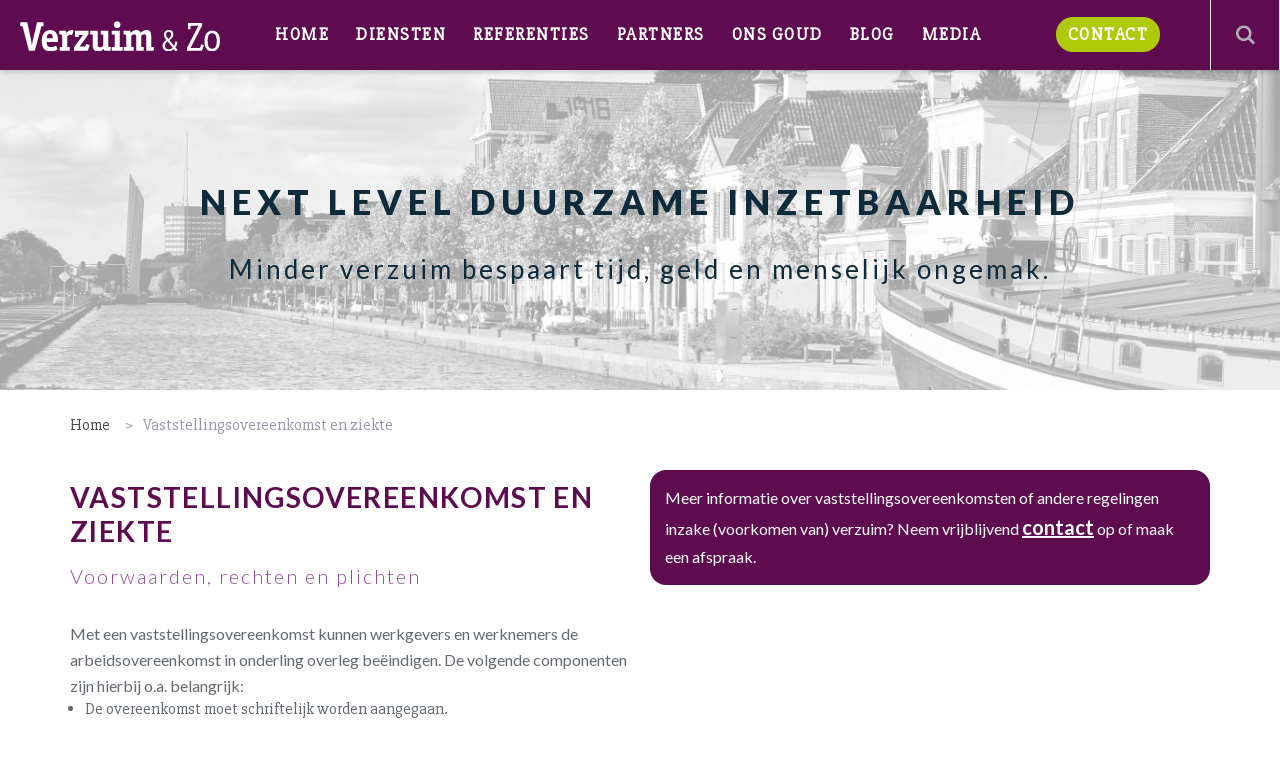

--- FILE ---
content_type: text/html; charset=utf-8
request_url: https://www.verzuimenzo.nl/vaststellingsovereenkomst-en-ziekte
body_size: 4026
content:
<!DOCTYPE html>
<html>

	<head>
<link rel="stylesheet" type="text/css" href="https://fonts.googleapis.com/css?family=Lato:300,400,700,900" />
<link rel="stylesheet" type="text/css" href="https://maxcdn.bootstrapcdn.com/font-awesome/4.3.0/css/font-awesome.min.css" />
<link rel="stylesheet" type="text/css" href="https://cdnjs.cloudflare.com/ajax/libs/Swiper/3.0.8/css/swiper.min.css" />
<link rel="stylesheet" type="text/css" href="/cache/450ac67208cf6636c599d2ac97b01b77baa422cbe01aff87525ba44e9480fade6d6839a4db3e15f18dd1be3b1e7eeaf59a11a35e9288c2d786d3863f1561b244.css" />
<script type="text/javascript" src="https://maps.googleapis.com/maps/api/js?v=3.exp"></script>
<script type="text/javascript" src="/cache/3e0967514d41dcb358e81b8c209c8119ff036bbbf79a0c910721df6b1164e912721cf6bae63aed97961a2c791c5c06aa9bfc0ce037994c8609afdb4ef611c761.js"></script>
<meta name="robots" content="" />
<meta name="SKYPE_TOOLBAR" content="SKYPE_TOOLBAR_PARSER_COMPATIBLE" />
<title>Vaststellingsovereenkomst en ziekte</title>
<meta name="description" content="Met een vaststellingsovereenkomst kunnen werkgevers en werknemers de arbeidsovereenkomst in onderling overleg beëindigen. " />
<script type="text/javascript">j(document).ready(function () { j('.cms-editable').each(function() { var height = 20; j(this).find('.cms-block').each(function () { if(j(this).height()+parseInt(j(this).css('top')) > height) { height = j(this).height()+parseInt(j(this).css('top')); }}); j(this).css('min-height', height); }); });j.app.baseUrl = "vaststellingsovereenkomst-en-ziekte"; j.app.baseTitle = "Vaststellingsovereenkomst en ziekte"; j.app.pageId = "63"; j.app.pageStatus = "active"; j.app.pageStyleId = "0"; j.app.pageLocked = false;</script><meta property="og:image" content="https://www.verzuimenzo.nl" />
<meta property="twitter:image" content="https://www.verzuimenzo.nl" />


		

<!-- META TAGS -->
<meta name="viewport" content="width=device-width, initial-scale=1, maximum-scale=1, user-scalable=no">


<!-- CSS -->









<!-- FAVICON -->
<link rel="icon" type="image/png" href="/site/cache-img/16/16/0/crop/upload/images/logos/logo-verzuimenzo.svg
"/>


<!-- SCRIPTS -->















<script src="https://cdnjs.cloudflare.com/ajax/libs/Swiper/3.0.8/js/swiper.jquery.min.js"></script>


<!--- ------- -->




<!-- CSS -->









<!-- SCRIPTS -->












<script src="/theme/templateshop/js/scripts.js"></script>




	</head>

	<body>
		<div class="hiddenbody" style="display: none;">
            <div id="blurOnModalPopup">
                <section class="navigation">
                    <div class="navigation-logo">
                        <figure>
                            <a href="/">
                                                                    <img src="/upload/images/logos/logo-verzuimenzo.svg
" alt=""/>
                                
                               
                            </a>
                        </figure>
                    </div>

                    <nav>
                        <span class="menuToggle"></span>
                        <div class="cms-menu" data-menu-depth="2" data-cms-number="1" data-static-id="384"><ul> <li class="cms-menu-button"><a href="/">Home</a></li> <li class="cms-menu-button"><a href="/diensten">Diensten</a><ul> <li class="cms-menu-button"><a href="/diensten/verzuimbegeleiding">Verzuimbegeleiding en Maatwerk Model Eigen Regie</a></li> <li class="cms-menu-button"><a href="/diensten/workshops-trainingen">AD onderzoeken, coaching & trainingen</a></li> <li class="cms-menu-button"><a href="/huisvanwerkvermogen">Huis van Werkvermogen</a></li></ul></li> <li class="cms-menu-button"><a href="/referenties">Referenties</a></li> <li class="cms-menu-button"><a href="/partners">Partners</a></li> <li class="cms-menu-button"><a href="/over">Ons goud</a></li> <li class="cms-menu-button"><a href="/blog">Blog</a></li> <li class="cms-menu-button"><a href="/in-de-media">Media</a></li> <li class="cms-menu-button"><a href="/contact">Contact</a></li></ul></div>
                    </nav>

                    <div class="navigation-search"></div>
                </section>

                <section class="headerContainer">
                    <div class="cms-headerResponsive" data-hide-default-slides="true" data-cms-number="2" data-static-id="385"><div class="cms-headerResponsive-slides">
            <div class="cms-headerResponsive-slide" data-fields='[{"name": "image", "label": "Afbeelding", "type": "image", "required": false},{"name": "koptext", "label": "Koptekst", "type": "text", "required": false},{"name": "subtext", "label": "Subtekst", "type": "text", "required": false}]'>
<div class="cms-headerResponsive-image-text-link">
        			<div class="cms-headerResponsive-image">
				<img src="/upload/files/vaart_.jpg"/>
			</div>
			
            <div class="cms-headerResponsive-text">
				<div class="container">
									<span class="title">Next level duurzame inzetbaarheid</span>
								
									<span class="subtitle">Minder verzuim bespaart tijd, geld en menselijk ongemak.</span>
								</div>
			</div>
            </div>
</div>
    </div></div>
                </section>


                <section class="content container-greyA">
                    <div class="container">
                        <div class="breadcrumb">
                            																				<div id="breadcrumb">
		<ul><li itemscope itemtype="http://data-vocabulary.org/Breadcrumb"><a href="/" itemprop="url"><span itemprop="title">Home</span></a><ul>><li class="active" itemprop="child" itemscope itemtype="http://data-vocabulary.org/Breadcrumb"><span itemprop="title">Vaststellingsovereenkomst en ziekte</span></li></ul></li></ul>
	</div>

                        </div>
                        <div class="cms-responsive" data-cms-number="3" data-static-id="386">    <div class="cms-row">
                            <div id="cms-text-1" class="cms-block cms-column cms-column-6-12" style="position: relative !important;" data-column-width="6">
        <div class="cms-column-content">
            <div class="cms-text-content"><h1><strong>Vaststellingsovereenkomst en ziekte</strong></h1>

<h2><font color="#91499a">Voorwaarden, rechten en plichten</font></h2>

<p>&nbsp;</p>

<p>Met een vaststellingsovereenkomst kunnen werkgevers en werknemers de arbeidsovereenkomst in onderling overleg be&euml;indigen. De volgende componenten zijn hierbij o.a. belangrijk:</p>

<ul>
	<li>De overeenkomst moet schriftelijk worden aangegaan.</li>
	<li>De werknemer heeft recht op een bedenktijd van 2 weken, als dat in de overeenkomst wordt opgenomen. De termijn gaat in na ondertekening van de overeenkomst.</li>
	<li>De overeenkomst dient aan een aantal eisen te voldoen om het recht op WW veilig te stellen:
	<ul>
		<li>de werkgever heeft het initiatief genomen tot be&euml;indiging;</li>
		<li>de werknemer heeft niet verwijtbaar gehandeld;</li>
		<li>er zijn geen dringende redenen voor een ontslag op staande voet;</li>
		<li>er is geen sprake van een opzegverbod;</li>
		<li>de wettelijke opzegtermijn dient in acht genomen te worden.</li>
	</ul>
	</li>
	<li>Het ontslag mag geen verband houden met opzegverboden; de werknemer mag bijv. niet ziek zijn.</li>
</ul>

<p>&nbsp;</p>

<h3>Ontslagverbod</h3>

<p>Bij arbeidsongeschiktheid komt de werknemer niet in aanmerking voor een WW-uitkering. Hij is immers niet beschikbaar voor de arbeidsmarkt. Dit betekent dat er sprake is van een ontslagverbod. De werknemer mag dan niet meewerken aan een be&euml;indiging van zijn arbeidsovereenkomst. Het UWV zal de werknemer terugverwijzen naar de werkgever. Denk hierbij ook aan de nawerking van 28 dagen nadat de arbeidsovereenkomst is be&euml;indigd. Als de werknemer zich binnen deze periode ziek meldt, zal het UWV ook terugverwijzen naar de werkgever.</p>

<p>Alleen als er sprake is van situatieve arbeidsongeschiktheid -&nbsp;de werknemer kan wegens omstandigheden die het werk betreffen niet werken, maar daarbuiten wel -&nbsp;kan de werknemer onder bepaalde voorwaarden instemmen met ontslag zonder dat zijn recht op een WW uitkering gevaar loopt. &nbsp;</p>

<p>De werkgever heeft in dit kader een informatieplicht om de werknemer hierop te wijzen.</p>

<p>&nbsp;</p>

<h3>&nbsp;</h3>
</div>
        </div>
    </div>

                            	<div id="cms-text-2" class="cms-block cms-column cms-column-6-12 important" style="position: relative !important;" data-column-width="6">
		<div class="cms-column-content">
            <div class="achtergrond-paars">
                <div class="cms-text-content"><p>Meer informatie over vaststellingsovereenkomsten of andere regelingen inzake (voorkomen van) verzuim? Neem vrijblijvend <a href="/contact">contact</a> op of maak een afspraak.&nbsp;</p>
</div>
            </div>
		</div>
	</div>

                </div>
</div>
                    </div>
                </section>

                <section class="footer">
                                        <div class="container">

                        <div class="cms-customBlock" data-cm-block-id="12" data-block-name="Footer" data-cms-number="4" data-static-id="389"><div class="row">
                        <div class="col-md-4">
                <h3></h3>
                <p><img alt="" src="/upload/images/Logo-Verzuim-en-zo-WIT.png" style="width: 200px; height: 36px;" /></p>

<h3>verzuimbegeleiding | maatwerk model eigen regie | duurzame inzetbaarheid</h3>

                <div class="social-media">
                                        <a target="_blank" href="https://nl.linkedin.com/company/verzuimenzo"><i class="fa fa-linkedin"></i></a>                                                                                                </div>
            </div>
                                <div class="col-md-2">
                <h3>Partners & Licenties</h3>
                <p><a href="https://www.blikopwerk.nl/zoeken/verzuim-zo">Blik op Werk</a></p>

<p><a href="https://app.johan.nl/nl/npdiplein/relations">NPDI</a></p>

<p><a href="/partners">Huis van Werkvermogen</a></p>

<p>&nbsp;</p>

            </div>
                                <div class="col-md-2">
                <h3>Links</h3>
                <p><a href="/upload/files/Algemene%20Voorwaarden%20Verzuim%20%26%20Zo.pdf" target="_blank">Algemene&nbsp;Voorwaarden</a>&nbsp;</p>

<p><a href="/upload/files/Privacy%20Verklaring%20Verzuim%20%26%20Zo.pdf" target="_blank">Privacy verklaring</a></p>

<p><a href="https://www.uitvoeringvanbeleidszw.nl/subsidies-en-regelingen/duurzame-inzetbaarheid-esf-2014-2020" target="_blank">Subsidie mogelijkheden</a></p>

            </div>
                    <div class="col-md-3">
            <h3>Contactgegevens</h3>
            <p>Vaart ZZ 65<br/>            9401 GJ Assen</p>            <a href="/cdn-cgi/l/email-protection#5e373038311e283b2c242b37333b302431703032"><span class="__cf_email__" data-cfemail="2841464e47685e4d5a525d41454d465247064644">[email&#160;protected]</span></a><br/>             <a href="tel:0592-399067">0592-399067</a> <br/><br/>            <div class="button button-footer"><a href="/contact">Contact</a></div>
        </div>
</div></div>
                    </div>
                </section>
            </div>

            <div class="search-overlay">
                <div class="search-area flex-center-row-center">
                    <i class="fa fa-times fa-2x"></i>
                    <span>Waar bent u naar op zoek?</span>
                    <form action="/zoeken">
                        <input type="search" name="search">
                        <input type="submit" value="Zoeken">
                    </form>
                </div>
            </div>

            <a href="#" class="back-to-top"><i class="fa fa-angle-up"></i> naar boven</a>
		</div>
	<script data-cfasync="false" src="/cdn-cgi/scripts/5c5dd728/cloudflare-static/email-decode.min.js"></script><script defer src="https://static.cloudflareinsights.com/beacon.min.js/vcd15cbe7772f49c399c6a5babf22c1241717689176015" integrity="sha512-ZpsOmlRQV6y907TI0dKBHq9Md29nnaEIPlkf84rnaERnq6zvWvPUqr2ft8M1aS28oN72PdrCzSjY4U6VaAw1EQ==" data-cf-beacon='{"version":"2024.11.0","token":"b1589e98f2c249fcb42c3950b42b2a8b","r":1,"server_timing":{"name":{"cfCacheStatus":true,"cfEdge":true,"cfExtPri":true,"cfL4":true,"cfOrigin":true,"cfSpeedBrain":true},"location_startswith":null}}' crossorigin="anonymous"></script>
</body>
</html>


--- FILE ---
content_type: image/svg+xml
request_url: https://www.verzuimenzo.nl/upload/images/logos/logo-verzuimenzo.svg
body_size: 2991
content:
<svg width="264px" height="39px" viewBox="0 0 264 39" version="1.1" xmlns="http://www.w3.org/2000/svg" xmlns:xlink="http://www.w3.org/1999/xlink">
    <g id="Page-1" stroke="none" stroke-width="1" fill="none" fill-rule="evenodd">
        <g id="VerzuimEnZo-1-kleur-diapositief" fill="#FFFFFF" fill-rule="nonzero">
            <path d="M19.71,37.3 C19.51,38.03 19.46,38.18 18.58,38.18 L12.69,38.18 C11.81,38.18 11.76,38.03 11.55,37.3 L3.29,6.71 L1.29,6.71 C0.57,6.71 0.42,6.55 0.42,5.82 L0.42,2.6 C0.42,1.88 0.57,1.72 1.29,1.72 L8.83,1.72 C9.51,1.72 9.61,1.77 9.76,2.45 L14.31,23.17 C14.67,24.83 15.31,28.73 15.6,31.17 L15.7,31.17 C16.01,28.78 16.84,24.88 17.25,23.17 L22.3,2.45 C22.45,1.77 22.55,1.72 23.23,1.72 L30.23,1.72 C30.95,1.72 31.11,1.88 31.11,2.6 L31.11,5.82 C31.11,6.55 30.95,6.71 30.23,6.71 L28.23,6.71 L19.71,37.3 Z" id="Path"></path>
            <path d="M35.14,27 C35.14,29.91 35.97,33.49 40.82,33.49 C44.54,33.49 46.66,31.78 47.38,31.78 C47.6305301,31.8025517 47.8489375,31.9596518 47.95,32.19 L49.24,35.31 C49.3227891,35.4904726 49.3767777,35.6828069 49.4,35.88 C49.4,37.23 44.23,38.94 40.15,38.94 C33.33,38.94 28.58,35.05 28.58,25.49 C28.58,17.23 32.97,11.49 39.89,11.49 C48.67,11.49 50.22,19.39 50.22,25.67 C50.22,26.67 50.02,26.97 49.04,26.97 L35.14,27 Z M43.25,22.17 C43.25,20.04 43.1,16.35 39.53,16.35 C35.53,16.35 35.3,20.71 35.14,22.17 L43.25,22.17 Z" id="Shape"></path>
            <path d="M65.74,37.3 C65.74,37.87 65.63,38.02 65.01,38.02 L53,38.02 C52.38,38.02 52.28,37.87 52.28,37.3 L52.28,33.92 C52.28,33.35 52.38,33.19 53,33.19 L55.64,33.19 L55.64,21.61 C55.6967649,20.1186218 55.5213369,18.6274839 55.12,17.19 L52.64,17.19 C52.02,17.19 51.92,17.04 51.92,16.47 L51.92,13.09 C51.92,12.52 52.02,12.36 52.64,12.36 L59.35,12.36 C60.7,12.36 60.9,14.29 61.27,15.58 C62.27,14.39 64.16,11.48 67.67,11.48 C69.17,11.48 70.67,12 70.67,12.68 C70.6671227,12.8587953 70.6297734,13.0353558 70.56,13.2 L69,17.56 C69,17.71 68.79,18.03 68.59,18.03 C67.8088913,17.7310965 66.9919025,17.5360951 66.16,17.45 C64.56,17.45 62.91,19.22 62.23,19.95 L62.23,33.19 L65,33.19 C65.62,33.19 65.73,33.35 65.73,33.92 L65.74,37.3 Z" id="Path"></path>
            <path d="M89.72,37.35 C89.57,37.66 89.26,38.02 89.05,38.02 L71.85,38.02 C71.7095481,38.0288979 71.5720509,37.9769762 71.4725373,37.8774627 C71.3730238,37.7779491 71.3211021,37.6404519 71.33,37.5 L71.33,33.61 L83.27,17.82 L77.58,17.82 L77.58,19.9 C77.58,20.26 77.43,20.57 77.22,20.57 L72.78,20.57 C72.52,20.57 72.42,20.26 72.42,19.9 L72.42,13.09 C72.42,12.57 72.57,12.36 73.14,12.36 L89.52,12.36 C89.93,12.36 90.39,12.57 90.39,12.88 L90.39,16.93 L78.72,32.57 L86.21,32.57 L87.35,29.82 C87.4,29.66 87.6,29.4 87.81,29.4 C88.0259599,29.4067991 88.2377186,29.4614465 88.43,29.56 L91.63,30.96 C92.1,31.17 92.15,31.32 92.15,31.48 C92.1238704,31.6834029 92.0520798,31.878263 91.94,32.05 L89.72,37.35 Z" id="Path"></path>
            <path d="M119.77,37.3 C119.77,37.87 119.66,38.02 119.05,38.02 L112.18,38.02 C110.94,38.02 110.88,36.72 110.52,35.58 C108.97,36.93 107.63,38.91 102.62,38.91 C97.14,38.91 95.9,35.22 95.9,30.7 L95.9,17.19 L93.27,17.19 C92.65,17.19 92.55,17.04 92.55,16.47 L92.55,13.09 C92.55,12.52 92.65,12.36 93.27,12.36 L101.74,12.36 C102.36,12.36 102.46,12.52 102.46,13.09 L102.46,29.09 C102.46,31.09 102.72,33.71 105.36,33.71 C107.056725,33.5893597 108.644044,32.8278755 109.8,31.58 L109.8,17.19 L107.16,17.19 C106.54,17.19 106.44,17.04 106.44,16.47 L106.44,13.09 C106.44,12.52 106.54,12.36 107.16,12.36 L115.64,12.36 C116.26,12.36 116.36,12.52 116.36,13.09 L116.36,28.78 C116.276714,30.2690191 116.452662,31.7611906 116.88,33.19 L119.05,33.19 C119.66,33.19 119.77,33.4 119.77,33.92 L119.77,37.3 Z" id="Path"></path>
            <path d="M135.7,37.29 C135.7,37.87 135.59,38.02 134.97,38.02 L121.8,38.02 C121.18,38.02 121.08,37.87 121.08,37.29 L121.08,33.92 C121.08,33.35 121.18,33.19 121.8,33.19 L125.11,33.19 L125.11,17.19 L121.75,17.19 C121.13,17.19 121.02,17.04 121.02,16.47 L121.02,13.09 C121.02,12.52 121.13,12.36 121.75,12.36 L130.94,12.36 C131.56,12.36 131.67,12.52 131.67,13.09 L131.67,33.19 L135,33.19 C135.62,33.19 135.73,33.35 135.73,33.92 L135.7,37.29 Z M128.36,9 C126.77973,9.07636292 125.285698,8.27675847 124.472692,6.91951671 C123.659686,5.56227494 123.659686,3.86772506 124.472692,2.51048329 C125.285698,1.15324153 126.77973,0.353637084 128.36,0.43 C129.487992,0.429987451 130.569494,0.879444837 131.365226,1.67892996 C132.160958,2.47841508 132.605321,3.56202082 132.6,4.69 C132.616644,7.04992973 130.719886,8.97800273 128.36,9 L128.36,9 Z" id="Shape"></path>
            <path d="M176.55,37.3 C176.55,37.87 176.45,38.02 175.83,38.02 L167.36,38.02 C166.74,38.02 166.64,37.87 166.64,37.3 L166.64,21.3 C166.64,19.3 166.43,16.93 164.47,16.93 C162.765263,17.0530056 161.169365,17.8134674 160,19.06 L160,33.19 L162.64,33.19 C163.26,33.19 163.36,33.35 163.36,33.92 L163.36,37.3 C163.36,37.87 163.26,38.02 162.64,38.02 L154.17,38.02 C153.55,38.02 153.44,37.87 153.44,37.3 L153.44,21.3 C153.44,19.3 153.24,16.93 151.27,16.93 C149.575093,17.0574675 147.990144,17.8178147 146.83,19.06 L146.83,33.19 L149.47,33.19 C150.09,33.19 150.19,33.35 150.19,33.92 L150.19,37.3 C150.19,37.87 150.09,38.02 149.47,38.02 L137.66,38.02 C137.04,38.02 136.93,37.87 136.93,37.3 L136.93,33.92 C136.93,33.35 137.04,33.19 137.66,33.19 L140.29,33.19 L140.29,21.61 C140.375265,20.1183062 140.202739,18.623078 139.78,17.19 L137.3,17.19 C136.68,17.19 136.57,16.99 136.57,16.47 L136.57,13.09 C136.57,12.52 136.68,12.36 137.3,12.36 L144.48,12.36 C145.72,12.36 145.87,13.92 146.13,15.07 C147.68,13.71 149.95,11.48 154.03,11.48 C156.371006,11.435394 158.484536,12.8751609 159.3,15.07 C160.85,13.71 163.07,11.48 167.2,11.48 C172.06,11.48 173.2,15.17 173.2,19.69 L173.2,33.19 L175.83,33.19 C176.45,33.19 176.55,33.35 176.55,33.92 L176.55,37.3 Z" id="Path"></path>
            <path d="M203.18,36 C201.25203,37.7995386 198.707227,38.7909738 196.07,38.77 C191.07,38.77 188.2,35.77 188.2,31.86 C188.2,27.21 192.14,25.17 193.25,24.41 C192.71,23.75 189.96,20.68 189.96,17.57 C189.96,13.31 193.59,11.39 196.72,11.39 C199.66,11.39 202.49,13.11 202.49,17.03 C202.49,21.3 198.71,23.56 197.3,24.52 L203.6,31.86 C204.385924,30.5076861 204.780606,28.9635795 204.74,27.4 L204.74,26.9 C204.74,26.56 204.9,26.44 205.2,26.44 L207.07,26.44 C207.45,26.44 207.53,26.63 207.53,27.06 C207.512914,29.4973638 206.740827,31.8695239 205.32,33.85 L207.8,36.77 C207.88,36.85 207.99,36.93 207.99,37.04 C207.989519,37.1707044 207.916249,37.2902499 207.8,37.35 L206.27,38.62 C206.129295,38.7026254 205.972365,38.7537983 205.81,38.77 C205.603988,38.7557424 205.412648,38.6582672 205.28,38.5 L203.18,36 Z M194.77,26 C193.93,26.65 191.34,28.34 191.34,31.61 C191.34,34.45 193.34,36.18 196.34,36.18 C198.281635,36.1627042 200.146819,35.4209102 201.57,34.1 L194.77,26 Z M195.77,22.85 C196.87,22.04 199.59,20.24 199.59,17.24 C199.672669,16.3335172 199.365383,15.4347251 198.745055,14.7685882 C198.124726,14.1024513 197.250067,13.7320157 196.34,13.75 C195.408655,13.7277462 194.508975,14.0886259 193.851173,14.7483185 C193.19337,15.4080112 192.835074,16.3087229 192.86,17.24 C192.86,19.66 195.31,22.31 195.77,22.85 L195.77,22.85 Z" id="Shape"></path>
            <path d="M240.52,37.4 C240.31,37.87 240.1,38.02 239.69,38.02 L221.09,38.02 C220.52,38.02 220.37,37.92 220.37,37.3 L220.37,34.59 L235.56,6.08 L225.17,6.08 L225.17,10 C225.17,10.42 224.97,10.63 224.5,10.63 L222.28,10.63 C222.107433,10.6542917 221.933564,10.595363 221.811327,10.4711546 C221.68909,10.3469463 221.63295,10.1721566 221.66,10 L221.66,3.2 C221.66,2.63 221.97,2.47 222.44,2.47 L239.84,2.47 C240.41,2.47 240.52,2.58 240.52,3.15 L240.52,5.69 L225.22,34.42 L237.62,34.42 L239.12,30.16 C239.22,29.85 239.38,29.74 239.64,29.74 C239.820876,29.7488924 239.996459,29.803977 240.15,29.9 L242.32,30.68 C242.58,30.78 242.74,30.89 242.74,31.14 C242.703709,31.3376353 242.650171,31.5317107 242.58,31.72 L240.52,37.4 Z" id="Path"></path>
            <path d="M253.43,38.75 C246.43,38.75 243.43,33.09 243.43,25.66 C243.43,18.49 246.43,12.36 253.92,12.36 C260.99,12.36 263.99,18.08 263.99,25.36 C263.99,32.64 260.99,38.71 253.4,38.71 M259.75,25.31 C259.75,20.22 258.36,15.54 253.75,15.54 C249.14,15.54 247.7,20.01 247.7,25.15 C247.7,31.07 249.05,35.49 253.8,35.49 C258.4,35.49 259.8,31.28 259.8,25.31" id="Shape"></path>
        </g>
    </g>
</svg>


--- FILE ---
content_type: image/svg+xml
request_url: https://www.verzuimenzo.nl/theme/templateshop/img/search.svg
body_size: 250
content:
<?xml version="1.0" encoding="UTF-8" standalone="no"?>
<svg width="19px" height="20px" viewBox="0 0 19 20" version="1.1" xmlns="http://www.w3.org/2000/svg" xmlns:xlink="http://www.w3.org/1999/xlink" xmlns:sketch="http://www.bohemiancoding.com/sketch/ns">
    <!-- Generator: Sketch 3.2.2 (9983) - http://www.bohemiancoding.com/sketch -->
    <title>Icon</title>
    <desc>Created with Sketch.</desc>
    <defs></defs>
    <g id="Home" stroke="none" stroke-width="1" fill="none" fill-rule="evenodd" sketch:type="MSPage">
        <g id="Desktop-HD" sketch:type="MSArtboardGroup" transform="translate(-1068.000000, -25.000000)" fill="#B1B1B1">
            <g id="#6" sketch:type="MSLayerGroup">
                <g id="Search-" transform="translate(939.000000, 17.000000)" sketch:type="MSShapeGroup">
                    <path d="M141.939,16.271 C141.939,19.121 139.621,21.439 136.771,21.439 C133.921,21.439 131.584,19.121 131.584,16.271 C131.584,13.402 133.902,11.084 136.771,11.084 C139.621,11.084 141.939,13.421 141.939,16.271 L141.939,16.271 Z M143.174,20.66 C144.067,19.387 144.542,17.829 144.542,16.271 C144.542,11.977 141.065,8.5 136.771,8.5 C132.477,8.5 129,11.977 129,16.271 C129,20.565 132.477,24.042 136.771,24.042 C138.329,24.042 139.887,23.548 141.179,22.674 L146.005,27.5 L148,25.505 L143.174,20.66 Z" id="Icon"></path>
                </g>
            </g>
        </g>
    </g>
</svg>

--- FILE ---
content_type: application/javascript
request_url: https://www.verzuimenzo.nl/theme/templateshop/js/scripts.js
body_size: 2703
content:
j(document).ready(function() {
	menuToggle();
	stickyMenu();
    svgSupport();
    toggleWebshopMenu();
    thumbnails();
	loadimage();
	updatecart();
    replacePlaceholder();
    showEmployeeDesc();
    backToTop();
	showServiceDesc();
	showSearchBar();
	equalheight();
	paginationTotop();
	activeWebshopMenu();
	setupHomesOverview();
	hero();
	equalBlocks();
	j('body').on('click', '.site-pagination-sort', function(){
		j(this).toggleClass('sorted');
	})
	
	j('.cm-variation-select').on('change', function() {
		activeWebshopMenu();
	});
});

function equalBlocks(){
	j('.news-item--title').removeAttr('style');
	setTimeout(function () {
		if(j(window).width() > 768) {
			var heights = [];
			j('.news-item--title').each(function(i,v){
				heights[i] = j(this).height();
			});
			var height = Math.max.apply(Math,heights);
			j('.news-item--title').height(height);
	
		}
	},10);
}

function menuToggle() {
	j('.menuToggle').on("click", function() {
		j('.navigation nav .cms-menu').slideToggle('slow');
	});
}
function stickyMenu() {
	if (j(window).width() < 767) {
	
		var distance = j('.navigation').offset().top;
		var hoofdmenu = j('.navigation');
		var firstSection = j('.first-content');
		var header = j('.fheaderContainer');
		var lastScrollTop = 0;
		j(window).on('scroll',function() {
			var st = j(this).scrollTop();
			
			if (st < lastScrollTop){
				if ( st > distance ) {
					if (!hoofdmenu.hasClass('onTop')) {
						hoofdmenu.addClass('onTop');
						firstSection.addClass('offset');
						header.addClass('offset');
					}
				}
				else {
					if (hoofdmenu.hasClass('onTop')) {
						hoofdmenu.removeClass('onTop');
						firstSection.removeClass('offset');
						header.removeClass('offset');
					}
				}
			}
			else {
				if (hoofdmenu.hasClass('onTop')) {
					hoofdmenu.removeClass('onTop');
					firstSection.removeClass('offset');
					header.removeClass('offset');
				}
			}
			lastScrollTop = st;
		});
	}
}

function svgSupport() {
	//this puts the content of the svg file into the document, so we can style it
	j('img.svg').each(function()
	{
		var $img = j(this);
		var imgID = $img.attr('id');
		var imgClass = $img.attr('class');
		var imgURL = $img.attr('src');

		j.get(imgURL, function(data)
		{
			// Get the SVG tag, ignore the rest
			var $svg = j(data).find('svg');

			// Add replaced image's ID to the new SVG
			if(typeof imgID !== 'undefined') {
				$svg = $svg.attr('id', imgID);
			}
			// Add replaced image's classes to the new SVG
			if(typeof imgClass !== 'undefined') {
				$svg = $svg.attr('class', imgClass+' replaced-svg');
			}

			// Remove any invalid XML tags as per http://validator.w3.org
			$svg = $svg.removeAttr('xmlns:a');

			// Replace image with new SVG
			$img.replaceWith($svg);

		}, 'xml');

	});
	
};

function toggleWebshopMenu() {
	
	j('body').on('click','.sidebarMenuToggle', function() {
		j('.sidebar').slideToggle('slow');
	});
	
	j('body').on('click','.sidebar li span', function(e) {
		e.preventDefault();
		j(this).toggleClass('rotate');
		j(this).parent().find("ul").slideToggle('fast');
	});	
	
}

function activeWebshopMenu() {
	var current = document.location.pathname.split('/');
	j('.sidebar li a').each(function () {
		var href = j(this).attr('href').replace('http://'+document.location.hostname+'/', '');
		if(href != '')
		{
			href = href.split('/');
			var match = true;
			
			for(var i = 0; i < href.length; i++)
			{
				if(href[i] != current[i])
				{
					match = false;
				}
			}
			
			if(match)
			{
				j(this).parent().addClass('active');
			}
		}
	});
	
	if (j('.sidebar li').hasClass('active')) {
		j('.active ul').slideToggle('fast');
		j('.active span').addClass('rotate');
	}
	
	if (j('.sidebar li ul li').hasClass('active')) {
		j(this).parent().slideToggle('fast');
		j(this).parent().parent().find('span').addClass('open');
	}
}

function thumbnails() {
	j('.thumbnail img').on('click', function (e) {
		e.preventDefault();
		var img = j(this).attr('data-src');
		j('.thumbnail-big img').attr('src', '/site/cache-img/600/400/0/true' + img);
		j('.thumbnail-big .lightbox').attr('href', img);
	});
}

function loadimage () {
	var layzr = new Layzr({ 
		attr: 'data-layzr',  
		threshold: 0, 
		callback: null,
		threshold: 20
	});
}

//webshop functions

function cartanimation() {
    j('.shopping-cart').addClass("added");
}
function updatecart() {
	j('body').on('beforeClick.cm', '.add-to-cart, .update-to-shoppingcart', function () {
        var amount = j(this).parent().parent().find('.amount-of-product').val();
        if(amount == '' || parseInt(amount, 10) != amount){
            amount = 1;
        }
        j(this).data('cmAmount', amount);
        cartanimation();
    });

    j('body').on('change', '.amount-of-product', function () {
		j('.update-to-shoppingcart').trigger('click');
	});

	// winkelwagen succes = scroll to top & animatie toevoegen op winkelwagen ( met succes toegevoegd aan winkelmand! )

	j('body').on('addSuccess.cm', function () {
		document.location.href="/winkelwagen";
	});
}


function replacePlaceholder() {
    j('.cms-form-newsletter').find('.cms-form-row').each(function () {
        var text = j(this).find('.cms-form-label').text();
        j(this).find('.cms-input').attr('placeholder', text);
        j(this).find('.cms-form-label').remove();
        j(this).find('.cms-form-field').css('width', '100%');
    });
}

function showEmployeeDesc() {
    j('.employee--item').on('click',function() {
        j(this).find('.hiddenDesc').slideToggle('slow');
        j(this).find('.employee--content span').toggleClass('rotate');
    });
}

function backToTop() {
    var offset = 200;
    var duration = 500;
    j(window).scroll(function() {
        if (j(this).scrollTop() > offset) {
            j('.back-to-top').fadeIn(duration);
        } else {
            j('.back-to-top').fadeOut(duration);
        }
    });
    
	j(document).on('click','.back-to-top',function(event){
        event.preventDefault();
        j('html, body').animate({scrollTop: 0}, duration);
        return false;
    });
}


function showServiceDesc() {
    j('.service--item').on('click',function() {
        j(this).find('.desc').toggleClass('small');
        j(this).find('span').toggleClass('rotate');
    });
}

function showSearchBar() {
	j('.navigation-search').on('click', function() {
		j('.search-overlay').show();
		j('#blurOnModalPopup').addClass("active");
	});
	
	j('.search-area i').on('click', function() {
		j('.search-overlay').hide();
		j('#blurOnModalPopup').removeClass("active");
	});
	
	j(document).keyup(function(e) {
		if (e.keyCode == 27) {
			j('.search-overlay').hide();
			j('#blurOnModalPopup').removeClass("active");
		}   
	});
}

function equalheight() {
	setTimeout(function(){
		j(function() {
		    j('.product').matchHeight();
		});
	},50);
	
}

function paginationTotop() {
	j('body').on('click', '.site-pagination-navigation-link', function(){
		 j('html, body').animate({scrollTop: 0}, 50);
	});
}

// 9 per page 

setTimeout(function(){
  j('.site-pagination-items-per-page').trigger('change');
}, 750);



//huizen scripts
function setupHomesOverview(){
	//var limit = 12;
	//j(".house:lt(" + limit + ")" ).each(function() {
	//		var image = j(this).find('.houseImage').attr("data-image");
	//		j(this).find('.houseImage').attr("src", image);
	//		j(this).css('display','block');
	//	});
	//
	//j('#showMoreHouses').on('click',function() {
	//	limit = limit + 12;
	//	j(".house:lt(" + limit + ")" ).each(function() {
	//		var image = j(this).find('.houseImage').attr("data-image");
	//		j(this).find('.houseImage').attr("src", image);
	//		j(this).css('display','block');
	//	});
	//});
	//
	j('.star').on('click',function() {
		var pop = j('#favoriteModal-'+j(this).data('id'));
		pop.bPopup();
		pop.reposition(100);
	});
	
	j('.filter-section span').on('click', function() {
		j(this).parent().find('ul').slideToggle('slow');
	});
}

function houseDetailScripts() {
	j('.headerContainer').css('padding-top', '40%');
    j('.headerContainer .headerWrapper').html(j("#headerImages"));
	
	j(document).on('click','.go-to',function(){
		j('.go-to').removeClass('go-to--active');
		j('body,html').animate({
			scrollTop: eval(j('#' + j(this).attr('target')).offset().top - 110)
		}, 400);
		j(this).addClass('go-to--active');
	});


	j(window).scroll(function() {
		j('.go-to').removeClass('go-to--active');
		j('.hover-for--nav').each(function(i, obj) {
			var elementId = j(this).attr('id');
			var start = j(this).offset().top - 115;
			var elementHeight = j(this).height();
			var stop = start + elementHeight;
			if (j(window).scrollTop() > start && j(window).scrollTop() < stop )  {
				var id = '.' + j(this).attr('id');
				j(id).addClass('go-to--active');
			}
		});
	});
	
	var distance = j('.breadcrumb').offset().top - 110;
	j(window).on('scroll',function() {
		var st = j(this).scrollTop();
		if ( st > distance ) {
			j('.fixed-intern--nav').fadeIn();
		}
		else {
			j('.fixed-intern--nav').fadeOut();  
		} 
	});    
}

function hero() {
    var iframe = j('#headerplayer')[0];
	    if (j('#headerplayer').length != 0) {
	    var player = $f(iframe);
		var mousemomentAbility = false;
	
	    player.addEvent('ready', function() {
			
	    });
		
		j('#pauseButton').on("click", function() {
			player.api("pause");
			mousemomentAbility = false;
			player.api("setVolume",0);
			j("#pauseButton").css('display','none'); 
			j('.hero').toggleClass("transparent");
			j('.videoWrapper .first').fadeToggle( "slow");
		});
		
		j('#playButton').on("click", function() {
			player.api("play");
			player.api("setVolume",1);
			j('.hero').toggleClass("transparent");
			j('.videoWrapper .first').fadeToggle( "slow");
			setTimeout(function(){  
				mousemomentAbility = true;
			}, 1000);
		});
		
	 	
		var i = null;
		j(".hero").mousemove(function() {
			if (mousemomentAbility) {
				clearTimeout(i);
				j("#pauseButton").css('display','inline-block'); 
				i = setTimeout('j("#pauseButton").fadeOut("slow");', 500);
			}
		}).mouseleave(function() {
			clearTimeout(i);
			j("#pauseButton").fadeOut("slow");
		});
	}
}